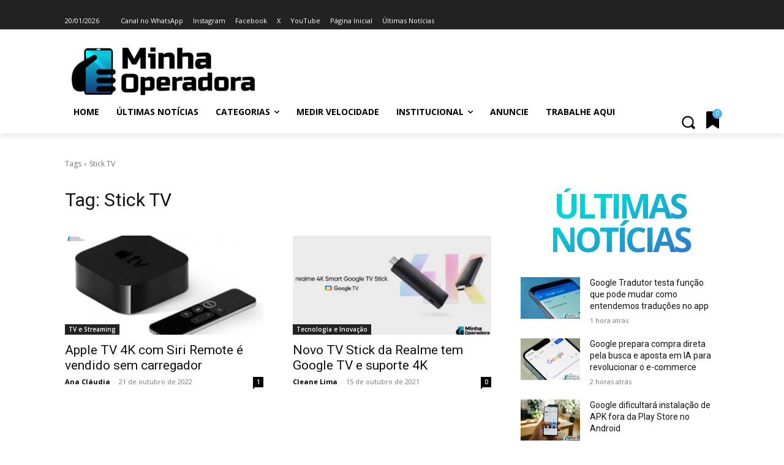

--- FILE ---
content_type: text/html; charset=utf-8
request_url: https://www.google.com/recaptcha/api2/aframe
body_size: 265
content:
<!DOCTYPE HTML><html><head><meta http-equiv="content-type" content="text/html; charset=UTF-8"></head><body><script nonce="0Lmpbb8Hi0abXIyitDdbKQ">/** Anti-fraud and anti-abuse applications only. See google.com/recaptcha */ try{var clients={'sodar':'https://pagead2.googlesyndication.com/pagead/sodar?'};window.addEventListener("message",function(a){try{if(a.source===window.parent){var b=JSON.parse(a.data);var c=clients[b['id']];if(c){var d=document.createElement('img');d.src=c+b['params']+'&rc='+(localStorage.getItem("rc::a")?sessionStorage.getItem("rc::b"):"");window.document.body.appendChild(d);sessionStorage.setItem("rc::e",parseInt(sessionStorage.getItem("rc::e")||0)+1);localStorage.setItem("rc::h",'1768949335003');}}}catch(b){}});window.parent.postMessage("_grecaptcha_ready", "*");}catch(b){}</script></body></html>